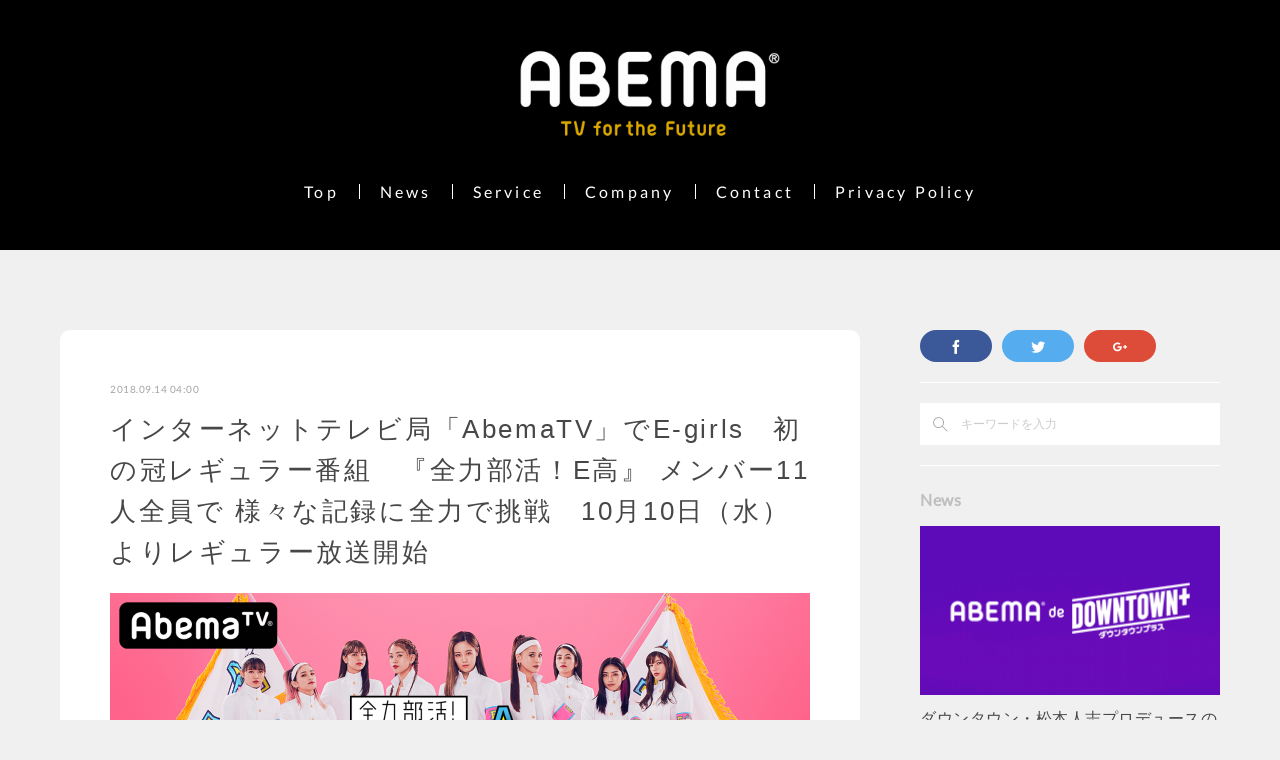

--- FILE ---
content_type: text/html; charset=utf-8
request_url: https://abematv.co.jp/posts/5136470
body_size: 13770
content:
<!doctype html>

            <html lang="ja" data-reactroot=""><head><meta charSet="UTF-8"/><meta http-equiv="X-UA-Compatible" content="IE=edge"/><meta name="viewport" content="width=device-width,user-scalable=no,initial-scale=1.0,minimum-scale=1.0,maximum-scale=1.0"/><title data-react-helmet="true">インターネットテレビ局「AbemaTV」でE-girls　初の冠レギュラー番組　『全力部活！E高』 メンバー11人全員で 様々な記録に全力で挑戦　10月10日（水）よりレギュラー放送開始 | 株式会社AbemaTV</title><link data-react-helmet="true" rel="canonical" href="https://abematv.co.jp/posts/5136470/"/><meta name="description" content="株式会社AbemaTVが運営する“無料で楽しめるインターネットテレビ局”「AbemaTV（アベマティーヴィー）」は、ガールズダンス・ボーカルグループ・E-girlsのメンバー 11人全員が出演する、初"/><meta property="fb:app_id" content="522776621188656"/><meta property="og:url" content="https://abematv.co.jp/posts/5136470"/><meta property="og:type" content="article"/><meta property="og:title" content="インターネットテレビ局「AbemaTV」でE-girls　初の冠レギュラー番組　『全力部活！E高』 メンバー11人全員で 様々な記録に全力で挑戦　10月10日（水）よりレギュラー放送開始"/><meta property="og:description" content="株式会社AbemaTVが運営する“無料で楽しめるインターネットテレビ局”「AbemaTV（アベマティーヴィー）」は、ガールズダンス・ボーカルグループ・E-girlsのメンバー 11人全員が出演する、初"/><meta property="og:image" content="https://cdn.amebaowndme.com/madrid-prd/madrid-web/images/sites/135737/8f5b368201d2e9d682a2f5247cc8bf8a_8ff018a62c44396e7b74343dd77c31b5.png"/><meta property="og:site_name" content="株式会社AbemaTV"/><meta property="og:locale" content="ja_JP"/><meta name="twitter:card" content="summary_large_image"/><meta name="twitter:site" content="@amebaownd"/><meta name="twitter:title" content="インターネットテレビ局「AbemaTV」でE-girls　初の冠レギュラー番組　『全力部活！E高』 メンバー11人全員で 様々な記録に全力で挑戦　10月10日（水）よりレギュラー放送開始 | 株式会社AbemaTV"/><meta name="twitter:description" content="株式会社AbemaTVが運営する“無料で楽しめるインターネットテレビ局”「AbemaTV（アベマティーヴィー）」は、ガールズダンス・ボーカルグループ・E-girlsのメンバー 11人全員が出演する、初"/><meta name="twitter:image" content="https://cdn.amebaowndme.com/madrid-prd/madrid-web/images/sites/135737/8f5b368201d2e9d682a2f5247cc8bf8a_8ff018a62c44396e7b74343dd77c31b5.png"/><meta name="twitter:app:id:iphone" content="911640835"/><meta name="twitter:app:url:iphone" content="amebaownd://public/sites/135737/posts/5136470"/><meta name="twitter:app:id:googleplay" content="jp.co.cyberagent.madrid"/><meta name="twitter:app:url:googleplay" content="amebaownd://public/sites/135737/posts/5136470"/><meta name="twitter:app:country" content="US"/><link rel="amphtml" href="https://amp.amebaownd.com/posts/5136470"/><link rel="alternate" type="application/rss+xml" title="株式会社AbemaTV" href="https://abematv.co.jp/rss.xml"/><link rel="alternate" type="application/atom+xml" title="株式会社AbemaTV" href="https://abematv.co.jp/atom.xml"/><link rel="sitemap" type="application/xml" title="Sitemap" href="/sitemap.xml"/><link href="https://static.amebaowndme.com/madrid-frontend/css/user.min-a66be375c.css" rel="stylesheet" type="text/css"/><link href="https://static.amebaowndme.com/madrid-frontend/css/justin/index.min-a66be375c.css" rel="stylesheet" type="text/css"/><link rel="icon" href="https://cdn.amebaowndme.com/madrid-prd/madrid-web/images/sites/135737/4cf2f264294f54873b20d4be51f93f73_3bf71ef72f271f1bb49c855e580b71be.png?width=32&amp;height=32"/><link rel="apple-touch-icon" href="https://cdn.amebaowndme.com/madrid-prd/madrid-web/images/sites/135737/4cf2f264294f54873b20d4be51f93f73_3bf71ef72f271f1bb49c855e580b71be.png?width=180&amp;height=180"/><style id="site-colors" charSet="UTF-8">.u-nav-clr {
  color: #ffffff;
}
.u-nav-bdr-clr {
  border-color: #ffffff;
}
.u-nav-bg-clr {
  background-color: #000000;
}
.u-nav-bg-bdr-clr {
  border-color: #000000;
}
.u-site-clr {
  color: #111111;
}
.u-base-bg-clr {
  background-color: #f0f0f0;
}
.u-btn-clr {
  color: #049ec1;
}
.u-btn-clr:hover,
.u-btn-clr--active {
  color: rgba(4,158,193, 0.7);
}
.u-btn-clr--disabled,
.u-btn-clr:disabled {
  color: rgba(4,158,193, 0.5);
}
.u-btn-bdr-clr {
  border-color: #049ec1;
}
.u-btn-bdr-clr:hover,
.u-btn-bdr-clr--active {
  border-color: rgba(4,158,193, 0.7);
}
.u-btn-bdr-clr--disabled,
.u-btn-bdr-clr:disabled {
  border-color: rgba(4,158,193, 0.5);
}
.u-btn-bg-clr {
  background-color: #049ec1;
}
.u-btn-bg-clr:hover,
.u-btn-bg-clr--active {
  background-color: rgba(4,158,193, 0.7);
}
.u-btn-bg-clr--disabled,
.u-btn-bg-clr:disabled {
  background-color: rgba(4,158,193, 0.5);
}
.u-txt-clr {
  color: #474747;
}
.u-txt-clr--lv1 {
  color: rgba(71,71,71, 0.7);
}
.u-txt-clr--lv2 {
  color: rgba(71,71,71, 0.5);
}
.u-txt-clr--lv3 {
  color: rgba(71,71,71, 0.3);
}
.u-txt-bg-clr {
  background-color: #ececec;
}
.u-lnk-clr,
.u-clr-area a {
  color: #049ec1;
}
.u-lnk-clr:visited,
.u-clr-area a:visited {
  color: rgba(4,158,193, 0.7);
}
.u-lnk-clr:hover,
.u-clr-area a:hover {
  color: rgba(4,158,193, 0.5);
}
.u-ttl-blk-clr {
  color: #bfbfbf;
}
.u-ttl-blk-bdr-clr {
  border-color: #bfbfbf;
}
.u-ttl-blk-bdr-clr--lv1 {
  border-color: #f2f2f2;
}
.u-bdr-clr {
  border-color: #ffffff;
}
.u-acnt-bdr-clr {
  border-color: #ffffff;
}
.u-acnt-bg-clr {
  background-color: #ffffff;
}
body {
  background-color: #f0f0f0;
}
blockquote {
  color: rgba(71,71,71, 0.7);
  border-left-color: #ffffff;
};</style><style id="user-css" charSet="UTF-8">.blog-list--grid .blog-author{display:none;}

.blog-list--grid .blog-item .blog-item__category {display:none;}

/**
 * @media all
 * 全体に適用したいCSSを記述してください。
 */

.ogp img {
    width: 100% !important;
    height: auto !important;
}
body{
  font-size:10px;
  line-height:1.8;
letter-spacing:0.05em;
font-family:Avenir , "Open Sans" , "Helvetica Neue" , Helvetica , Arial , Verdana , Roboto , "游ゴシック" , "Yu Gothic" , "游ゴシック体" , "YuGothic" , "ヒラギノ角ゴ Pro W3" , "Hiragino Kaku Gothic Pro" , "Meiryo UI" , "メイリオ" , Meiryo , "ＭＳ Ｐゴシック" , "MS PGothic" , sans-serif;
}

.blog-list--full .blog-title__text, .blog-list--magazine .blog-title__text, .page__main--blog-detail .blog-title__text {
  letter-spacing:0.1em;
font-family:
  Avenir , "Open Sans" , "Helvetica Neue" , Helvetica , Arial , Verdana , Roboto , "游ゴシック" , "Yu Gothic" , "游ゴシック体" , "YuGothic" , "ヒラギノ角ゴ Pro W3" , "Hiragino Kaku Gothic Pro" , "Meiryo UI" , "メイリオ" , Meiryo , "ＭＳ Ｐゴシック" , "MS PGothic" , sans-serif;
}

h3.blog-title__text a{
  line-height:1.3;
 font-weight:bold;
letter-spacing:0em; 
font-family:Avenir , "Open Sans" , "Helvetica Neue" , Helvetica , Arial , Verdana , Roboto , "游ゴシック" , "Yu Gothic" , "游ゴシック体" , "YuGothic" , "ヒラギノ角ゴ Pro W3" , "Hiragino Kaku Gothic Pro" , "Meiryo UI" , "メイリオ" , Meiryo , "ＭＳ Ｐゴシック" , "MS PGothic" , sans-serif;
}

.blog-list--full .blog-title__text, .blog-list--magazine .blog-title__text, .page__main--blog-detail .blog-title__text {
  font-weight:500;
font-family:
  Avenir , "Open Sans" , "Helvetica Neue" , Helvetica , Arial , Verdana , Roboto , "游ゴシック" , "Yu Gothic" , "游ゴシック体" , "YuGothic" , "ヒラギノ角ゴ Pro W3" , "Hiragino Kaku Gothic Pro" , "Meiryo UI" , "メイリオ" , Meiryo , "ＭＳ Ｐゴシック" , "MS PGothic" , sans-serif;
}







.blog-list--grid .blog-title__text{
  letter-spacing:0.03em;
  font-size:1.5rem;
}



.global-nav__item>a {
  letter-spacing:0.2em;
 line-height:15px;
}

li{
 line-height:15px;
  border-left:1px solid #fff;
display: -moz-inline-box;
display: inline-block;
}

li.global-nav__item:first-child{
border-left:none;
}


.header{
  padding: 0%;
}
.header__logo img{
  max-height: 320px;
  max-width: 550px;

   margin-top: -47px;
}



.page__header{
  height: 250px;
  background-position: 50% 50%;
  background-color:
  background-size: cover;
  background-color: #000;
  /*background-image: url("https://cdn.amebaowndme.com/madrid-prd/madrid-web/images/sites/66617/51a46bd4a4e04bdbae047255c61af706_6603a15e59823c08367ab038c262ea0d.png?width=1000");*/
}

.header__site-info {
    padding: 50px 0 0 0;
}

 .heading-lv1__text{
 font-weight:bold;
 font-size: 3rem;
 line-height: 1.6;
 letter-spacing:0em;
 }

.blog-list--grid .blog-item__body{
padding:10px 0 50px;
}


.blog-list--grid .blog-item:first-child .blog-item__body {
padding-left: 0px;
padding-right: 0px;
}





.blog-list--grid .blog-item{
padding:0 10px;
}







.blog-list__inner .u-bdr-clr{
border-color:#ccc
}

.page__content .u-bdr-clr{
border-color:#fff;
}

li.posts-category__item {
background:#049ec1; padding: 3px 10px 3px;
}

li.posts-category__item:hover {
transition: all .3s;
background:#fff; padding: 3px 10px 3px;
}

li.posts-category__item a{color:#fff;}

li.posts-category__item a:hover{
  transition: all .3s;
  color:#049ec1;
  font-weight:bold;
}

P.blog-item__title{ font-family:
Avenir , "Open Sans" , "Helvetica Neue" , Helvetica , Arial , Verdana , Roboto , "游ゴシック" , "Yu Gothic" , "游ゴシック体" , "YuGothic" , "ヒラギノ角ゴ Pro W3" , "Hiragino Kaku Gothic Pro" , "Meiryo UI" , "メイリオ" , Meiryo , "ＭＳ Ｐゴシック" , "MS PGothic" , sans-serif;
}

.pager li{
border:none;
}

.comment-list li{
border:none;
}

.page__content .u-base-bg-clr{
padding:50px;
background:#fff;
border-radius:10px;
}

.complementary
{
margin-top:20px;
}

ul.posts-category
li.u-bdr-clr 
{
border:none;}





;</style><style media="screen and (max-width: 800px)" id="user-sp-css" charSet="UTF-8">/**
 * @media (max-width: 800px)
 * 画面幅が800px以下のスマートフォン、タブレット用のCSSを記述してください。
 */
.page__header{
  height: 100px;
}

.header__logo img {
   max-width: 550px;
   max-height: 100px;
   margin-top: -10px;
}

.header__site-info {
    padding: 10px 0 0 0;
}

li a.u-nav-clr .u-font .ng-scope{
line-height:0;}

.blog-list--grid .blog-item:first-child .blog-item__body {
    padding-left:20px;
    padding-right:20px;
}

.page__content .u-base-bg-clr{
padding:30px 20px;
background:#fff;
border-radius:10px;
}





.global-nav__item>a {
  letter-spacing:0.2em;
 line-height:50px;
}

.img__item--l{
width:100%;
}









;</style><script>
              (function(i,s,o,g,r,a,m){i['GoogleAnalyticsObject']=r;i[r]=i[r]||function(){
              (i[r].q=i[r].q||[]).push(arguments)},i[r].l=1*new Date();a=s.createElement(o),
              m=s.getElementsByTagName(o)[0];a.async=1;a.src=g;m.parentNode.insertBefore(a,m)
              })(window,document,'script','//www.google-analytics.com/analytics.js','ga');
            </script></head><body id="mdrd-a66be375c" class="u-txt-clr u-base-bg-clr theme-justin plan-basic hide-owndbar "><div><script src="https://ajax.googleapis.com/ajax/libs/jquery/3.5.1/jquery.min.js"></script>
<script>
    $(window).bind("load", function(){
        let metaContent;

        // news
        if(document.URL.match(/394710/)) {
                metaContent = '株式会社AbemaTV(アベマティーヴィー)のリリース一覧ページです。ABEMAは好きな時間に好きな場所で話題の作品を楽しめる新しい未来のテレビ。';
                $('head meta[name="description"]').attr('content',metaContent);
                $('head meta[property="og:description"]').attr('content',metaContent);
                $('head meta[name="twitter:description"]').attr('content',metaContent);
        }

        // service
        if(document.URL.match(/394734/)) {
                metaContent = '株式会社AbemaTV(アベマティーヴィー)のサービス一覧ページです。ABEMAは好きな時間に好きな場所で話題の作品を楽しめる新しい未来のテレビ。';
                $('head meta[name="description"]').attr('content',metaContent);
                $('head meta[property="og:description"]').attr('content',metaContent);
                $('head meta[name="twitter:description"]').attr('content',metaContent);
        }

        // company
        if(document.URL.match(/396088/)) {
                metaContent = '株式会社AbemaTV(アベマティーヴィー)の会社概要ページです。ABEMAは好きな時間に好きな場所で話題の作品を楽しめる新しい未来のテレビ。';
                $('head meta[name="description"]').attr('content',metaContent);
                $('head meta[property="og:description"]').attr('content',metaContent);
                $('head meta[name="twitter:description"]').attr('content',metaContent);
        }

        // contact
        if(document.URL.match(/394742/)) {
                metaContent = '株式会社AbemaTV(アベマティーヴィー)のお問い合わせページです。ABEMAは好きな時間に好きな場所で話題の作品を楽しめる新しい未来のテレビ。';
                $('head meta[name="description"]').attr('content',metaContent);
                $('head meta[property="og:description"]').attr('content',metaContent);
                $('head meta[name="twitter:description"]').attr('content',metaContent);
        }

        // Privacy Policy
        if(document.URL.match(/6968907/)) {
                metaContent = '株式会社AbemaTV(アベマティーヴィー)のプライバシーポリシーページです。ABEMAは好きな時間に好きな場所で話題の作品を楽しめる新しい未来のテレビ。';
                $('head meta[name="description"]').attr('content',metaContent);
                $('head meta[property="og:description"]').attr('content',metaContent);
                $('head meta[name="twitter:description"]').attr('content',metaContent);
        }
        
    });
</script>
<script>
    $(window).bind("load", function(){
        let metaContent;

        // service
        if(document.URL.match(/394734/)) {
                metaContent = '株式会社AbemaTV(アベマティーヴィー)のサービス一覧ページです。ABEMAは好きな時間に好きな場所で話題の作品を楽しめる新しい未来のテレビ。';
                $('head meta[name="description"]').attr('content',metaContent);
                $('head meta[property="og:description"]').attr('content',metaContent);
                $('head meta[name="twitter:description"]').attr('content',metaContent);
        }
        
    });
</script></div><noscript><iframe src="//www.googletagmanager.com/ns.html?id=GTM-PXK9MM" height="0" width="0" style="display:none;visibility:hidden"></iframe></noscript><script>
            (function(w,d,s,l,i){w[l]=w[l]||[];w[l].push({'gtm.start':
            new Date().getTime(),event:'gtm.js'});var f=d.getElementsByTagName(s)[0],
            j=d.createElement(s),dl=l!='dataLayer'?'&l='+l:'';j.async=true;j.src=
            '//www.googletagmanager.com/gtm.js?id='+i+dl;f.parentNode.insertBefore(j,f);
            })(window,document, 'script', 'dataLayer', 'GTM-PXK9MM');
            </script><div id="content"><div class="page " data-reactroot=""><div class="page__outer"><div class="page__inner u-base-bg-clr"><header class="page__header header u-acnt-bdr-clr u-nav-bg-clr"><div class="header__inner"><div class="header__site-info"><div class="header__logo"><div><img alt=""/></div></div></div><nav role="navigation" class="header__nav global-nav u-font js-nav-overflow-criterion is-invisible"><ul class="global-nav__list u-nav-bg-clr u-bdr-clr "><li class="global-nav__item u-bdr-clr js-nav-item " data-item-title="Top" data-item-page-id="394677" data-item-url-path="./"><a target="" class="u-nav-clr u-font" href="/">Top</a></li><li class="global-nav__item u-bdr-clr js-nav-item " data-item-title="News" data-item-page-id="394710" data-item-url-path="./pages/394710/news"><a target="" class="u-nav-clr u-font" href="/pages/394710/news">News</a></li><li class="global-nav__item u-bdr-clr js-nav-item " data-item-title="Service" data-item-page-id="394734" data-item-url-path="./pages/394734/service"><a target="" class="u-nav-clr u-font" href="/pages/394734/service">Service</a></li><li class="global-nav__item u-bdr-clr js-nav-item " data-item-title="Company" data-item-page-id="396088" data-item-url-path="./pages/396088/company"><a target="" class="u-nav-clr u-font" href="/pages/396088/company">Company</a></li><li class="global-nav__item u-bdr-clr js-nav-item " data-item-title="Contact" data-item-page-id="394742" data-item-url-path="./pages/394742/contact"><a target="" class="u-nav-clr u-font" href="/pages/394742/contact">Contact</a></li><li class="global-nav__item u-bdr-clr js-nav-item " data-item-title="Privacy Policy" data-item-page-id="6968907" data-item-url-path="./pages/6968907/privacy_policy"><a target="" class="u-nav-clr u-font" href="/pages/6968907/privacy_policy">Privacy Policy</a></li></ul></nav><div class="header__icon header-icon"><span class="header-icon__item u-nav-bdr-clr"></span><span class="header-icon__item u-nav-bdr-clr"></span></div></div></header><div class="page__keyvisual keyvisual"><div style="background-image:url(https://cdn.amebaowndme.com/madrid-prd/madrid-web/images/sites/135737/140ecd744c8c4d9c8d2aeeca7559aeee_a5c5bd716453597d2d758930388784ed.png?width=1600)" class="keyvisual__image"></div></div><div class="page__container page-container"><div class="page-container-inner"><div class="page-container__main"><div class="page__content"><div class="page__content-inner u-base-bg-clr"><div role="main" class="page__main page__main--blog-detail"><div class="section"><div class="blog-article-outer"><article class="blog-article"><div class="blog-article__inner"><div class="blog-article__header"><time class="u-font u-txt-clr u-txt-clr--lv2" dateTime="2018-09-14T04:00:00Z">2018.09.14 04:00</time><div class="blog-article__title blog-title"><h1 class="blog-title__text u-txt-clr">インターネットテレビ局「AbemaTV」でE-girls　初の冠レギュラー番組　『全力部活！E高』 メンバー11人全員で 様々な記録に全力で挑戦　10月10日（水）よりレギュラー放送開始</h1></div></div><div class="blog-article__content"><div class="blog-article__body blog-body"><div class="blog-body__item"><div class="img img__item--"><div><img alt=""/></div></div></div><div class="blog-body__item"><div class="blog-body__text u-txt-clr u-clr-area" data-block-type="text"><p>株式会社AbemaTVが運営する“無料で楽しめるインターネットテレビ局”「AbemaTV（アベマティーヴィー）」は、ガールズダンス・ボーカルグループ・E-girlsのメンバー 11人全員が出演する、初めての冠レギュラー番組『全力部活！E高』 を10月10日（水）夜10時より「AbemaSPECIAL チャンネル」で放送することを決定しました。さらに、10月6日（土）夜10時より事前特別番組『全力部活！E高 今夜ついにスタート！初回から過酷すぎる富士山登山！？２時間SP！』を放送いたします。</p><p><br></p><p>『全力部活！E高』は、2017年に“新生E-girls”として再始動した11人が、メンバー全員であらゆる部活を立ち上げ、全国の女子高生が持つ記録や“11人”で活動する彼女たちにまつわる目標に挑戦していく番組で、毎週水曜日夜10時からレギュラー放送いたします。毎回、様々なロケに体当たりで挑んでいくなかで、本番組でしか見ることができない彼女たちの素顔が見どころとなっております。</p><p>10月6日（土）夜10時より放送される事前特別番組『全力部活！E高 今夜ついにスタート！初回から過酷すぎる富士山登山！？２時間SP！』では、メンバー全員で富士登山に挑戦します。モデルとしても活躍している楓さんが「美人な顔が美人じゃなくなるくらい頑張ります！（笑）」と、気合十分に登り始めた富士登山の結末はいかに？さらに、その後登場した大物ゲストの名曲熱唱にE-girlsのメンバーが感動のあまり涙を流してしまう様子などもお届けします。</p><p><br></p><p>現在、「AbemaTV」では、ダンス・ボーカルグループGENERATIONS from EXILE TRIBEが全国各地の高校に突然現れ、今どきの高校生活を体当たりでレポートする青春応援バラエティ番組『GENERATIONS高校TV』や、日本全国の女子中高生のおよそ3人に1人が視聴し、注目を集めている「AbemaTV」の3大人気オリジナル恋愛リアリティーショー 『オオカミくんには騙されない♥』 『今日、好きになりました。』 『恋する♥週末ホームステイ』 など10代の視聴者の間で大きな人気を集める番組を多数放送しております。若者を中心に人気のE-girls唯一の冠番組 『全力部活！E高』が加わることで、より多くの同世代の視聴者のみなさまがお楽しみいただける番組をお届けしていきます。<br></p><p><br></p><p>さらに「AbemaTV」では、幅広い年代の方にお楽しみいただけるようなオリジナル番組や、ユニークな演出が話題のプロ野球中継や大相撲中継など、「AbemaTV」でしか見ることができない独自の番組や放送を行っており、今後もコンテンツ拡充を積極的に行ってまいります。</p><p><br></p><p><b>◆『全力部活！E高 今夜ついにスタート！初回から過酷すぎる富士山登山！？２時間SP！』番組概要</b></p><p>放送日程：2018年10月6日（土） 夜10時～</p><p>放送チャンネル：AbemaSPECIALチャンネル</p><p>番組URL：<a class="u-lnk-clr" target="_blank" href="https://abema.tv/channels/special-plus/slots/CnCy1t26VBRPdZ">https://abema.tv/channels/special-plus/slots/CnCy1t26VBRPdZ</a></p></div></div></div></div><div class="blog-article__footer"><div class="bloginfo"><div class="bloginfo__category bloginfo-category"><ul class="bloginfo-category__list bloginfo-category-list"><li class="bloginfo-category-list__item"><a class="u-txt-clr u-txt-clr--lv2" href="/posts/categories/95182">News<!-- -->(<!-- -->721<!-- -->)</a></li></ul></div></div><div class="reblog-btn-outer"><div class="reblog-btn-body"><button class="reblog-btn"><span class="reblog-btn__inner"><span class="icon icon--reblog2"></span></span></button></div></div></div></div><div class="complementary-outer complementary-outer--slot2"><div class="complementary complementary--text "><div class="block-type--text"><div style="position:relative" class="block__outer block__outer--base u-clr-area"><div style="position:relative" class="block"><div style="position:relative" class="block__inner"><div class="block-txt txt txt--s u-txt-clr"><p>関連リンク</p><p><a class="u-lnk-clr" target="_blank" href="https://abema.tv/">「ABEMA」</a></p><p><a class="u-lnk-clr" target="_blank" href="https://play.google.com/store/apps/details?id=tv.abema">Google Play</a></p><p><a class="u-lnk-clr" target="_blank" href="https://itunes.apple.com/us/app/abematv/id1074866833?l=ja&amp;ls=1&amp;mt=8">App Store</a></p><p><a class="u-lnk-clr" target="_blank" href="https://twitter.com/ABEMA">「ABEMA」 Twitter</a></p><p><a class="u-lnk-clr" target="_blank" href="https://www.instagram.com/abema_official/">「ABEMA」Instagram</a></p><p><a class="u-lnk-clr" target="_blank" href="https://www.facebook.com/ABEMAofficial/">「ABEMA」 Facebook</a></p></div></div></div></div></div></div><div class="complementary complementary--shareButton "><div class="block-type--shareButton"><div class="share share--filled share--filled-5"><button class="share__btn--facebook share__btn share__btn--filled"><span aria-hidden="true" class="icon--facebook icon"></span></button><button class="share__btn--twitter share__btn share__btn--filled"><span aria-hidden="true" class="icon--twitter icon"></span></button><button class="share__btn--hatenabookmark share__btn share__btn--filled"><span aria-hidden="true" class="icon--hatenabookmark icon"></span></button><button class="share__btn--pocket share__btn share__btn--filled"><span aria-hidden="true" class="icon--pocket icon"></span></button><button class="share__btn--googleplus share__btn share__btn--filled"><span aria-hidden="true" class="icon--googleplus icon"></span></button></div></div></div><div class="complementary complementary--postPrevNext "><div class="block-type--postPrevNext"><div class="pager pager--type1"><ul class="pager__list"><li class="pager__item pager__item--prev pager__item--bg"><a class="pager__item-inner " style="background-image:url(https://cdn.amebaowndme.com/madrid-prd/madrid-web/images/sites/135737/6644658885c1594795ba706af2163f7e_58b5c95b77574841e9410ce9d72f0d75.png?width=400)" href="/posts/5136499"><time class="pager__date " dateTime="2018-09-26T04:00:00Z">2018.09.26 04:00</time><div><span class="pager__description ">「AbemaTV」にて初の日曜昼のニュースショーがスタート 　千原ジュニアが世間で話題のニュースに切り込む新番組『Abema的ニュースショー』</span></div><span aria-hidden="true" class="pager__icon icon icon--disclosure-l4 "></span></a></li><li class="pager__item pager__item--next pager__item--bg"><a class="pager__item-inner " style="background-image:url(https://cdn.amebaowndme.com/madrid-prd/madrid-web/images/sites/135737/ec1fe882594216b16865bcd7bfa1d2d9_bdeb835ffec2c6cc9acd685331d42bee.png?width=400)" href="/posts/5136456"><time class="pager__date " dateTime="2018-09-11T04:00:00Z">2018.09.11 04:00</time><div><span class="pager__description ">インターネットテレビ局「AbemaTV」がテレビデバイスを全面リニューアル</span></div><span aria-hidden="true" class="pager__icon icon icon--disclosure-r4 "></span></a></li></ul></div></div></div></div><div class="blog-article__comment"><div class="comment-list js-comment-list" style="display:none"><div><p class="comment-count u-txt-clr u-txt-clr--lv2"><span>0</span>コメント</p><ul><li class="comment-list__item comment-item js-comment-form"><div class="comment-item__body"><form class="comment-item__form u-bdr-clr "><div class="comment-item__form-head"><textarea type="text" id="post-comment" maxLength="1100" placeholder="コメントする..." class="comment-item__input"></textarea></div><div class="comment-item__form-foot"><p class="comment-item__count-outer"><span class="comment-item__count ">1000</span> / 1000</p><button type="submit" disabled="" class="comment-item__submit">投稿</button></div></form></div></li></ul></div></div></div><div class="pswp" tabindex="-1" role="dialog" aria-hidden="true"><div class="pswp__bg"></div><div class="pswp__scroll-wrap"><div class="pswp__container"><div class="pswp__item"></div><div class="pswp__item"></div><div class="pswp__item"></div></div><div class="pswp__ui pswp__ui--hidden"><div class="pswp__top-bar"><div class="pswp__counter"></div><button class="pswp__button pswp__button--close" title="Close (Esc)"></button><button class="pswp__button pswp__button--share" title="Share"></button><button class="pswp__button pswp__button--fs" title="Toggle fullscreen"></button><button class="pswp__button pswp__button--zoom" title="Zoom in/out"></button><div class="pswp__preloader"><div class="pswp__preloader__icn"><div class="pswp__preloader__cut"><div class="pswp__preloader__donut"></div></div></div></div></div><div class="pswp__share-modal pswp__share-modal--hidden pswp__single-tap"><div class="pswp__share-tooltip"></div></div><div class="pswp__button pswp__button--close pswp__close"><span class="pswp__close__item pswp__close"></span><span class="pswp__close__item pswp__close"></span></div><div class="pswp__bottom-bar"><button class="pswp__button pswp__button--arrow--left js-lightbox-arrow" title="Previous (arrow left)"></button><button class="pswp__button pswp__button--arrow--right js-lightbox-arrow" title="Next (arrow right)"></button></div><div class=""><div class="pswp__caption"><div class="pswp__caption"></div><div class="pswp__caption__link"><a class="js-link"></a></div></div></div></div></div></div></article></div></div></div></div></div></div><aside class="page-container__side page-container__side--east"><div class="complementary-outer complementary-outer--slot11"><div class="complementary complementary--shareButton complementary--sidebar"><div class="block-type--shareButton"><div class="share share--filled share--filled-3"><button class="share__btn--facebook share__btn share__btn--filled"><span aria-hidden="true" class="icon--facebook icon"></span></button><button class="share__btn--twitter share__btn share__btn--filled"><span aria-hidden="true" class="icon--twitter icon"></span></button><button class="share__btn--googleplus share__btn share__btn--filled"><span aria-hidden="true" class="icon--googleplus icon"></span></button></div></div></div><div class="complementary complementary--divider complementary--sidebar"><div class="block-type--divider"><hr class="divider u-bdr-clr"/></div></div><div class="complementary complementary--keywordSearch complementary--sidebar"><div class="block-type--keywordSearch"><div class="block-type--keyword-search"><div class="keyword-search u-bdr-clr"><form action="" name="keywordSearchForm0" novalidate=""><label for="keyword-search-0" aria-hidden="true" class="keyword-search__icon icon icon--search3"></label><input type="search" id="keyword-search-0" placeholder="キーワードを入力" name="keyword" maxLength="100" class="keyword-search__input"/></form></div></div></div></div><div class="complementary complementary--divider complementary--sidebar"><div class="block-type--divider"><hr class="divider u-bdr-clr"/></div></div><div class="complementary complementary--post complementary--sidebar"><div class="block-type--post"><div class=""><div><h4 class="complementary__heading u-ttl-blk-clr u-font">News</h4></div><div class="blog-list blog-list--summary blog-list--sidebarl blog-list--recent u-bdr-clr"><div class="blog-list__inner"></div></div></div></div></div><div class="complementary complementary--divider complementary--sidebar"><div class="block-type--divider"><hr class="divider u-bdr-clr"/></div></div><div class="complementary complementary--divider complementary--sidebar"><div class="block-type--divider"><hr class="divider u-bdr-clr"/></div></div><div class="complementary complementary--image complementary--sidebar"><div class="block-type--image"><div class="img img__item--center"><div><img alt=""/></div></div></div></div><div class="complementary complementary--image complementary--sidebar"><div class="block-type--image"><div class="img img__item--center"><div><img alt=""/></div></div></div></div><div class="pswp" tabindex="-1" role="dialog" aria-hidden="true"><div class="pswp__bg"></div><div class="pswp__scroll-wrap"><div class="pswp__container"><div class="pswp__item"></div><div class="pswp__item"></div><div class="pswp__item"></div></div><div class="pswp__ui pswp__ui--hidden"><div class="pswp__top-bar"><div class="pswp__counter"></div><button class="pswp__button pswp__button--close" title="Close (Esc)"></button><button class="pswp__button pswp__button--share" title="Share"></button><button class="pswp__button pswp__button--fs" title="Toggle fullscreen"></button><button class="pswp__button pswp__button--zoom" title="Zoom in/out"></button><div class="pswp__preloader"><div class="pswp__preloader__icn"><div class="pswp__preloader__cut"><div class="pswp__preloader__donut"></div></div></div></div></div><div class="pswp__share-modal pswp__share-modal--hidden pswp__single-tap"><div class="pswp__share-tooltip"></div></div><div class="pswp__button pswp__button--close pswp__close"><span class="pswp__close__item pswp__close"></span><span class="pswp__close__item pswp__close"></span></div><div class="pswp__bottom-bar"><button class="pswp__button pswp__button--arrow--left js-lightbox-arrow" title="Previous (arrow left)"></button><button class="pswp__button pswp__button--arrow--right js-lightbox-arrow" title="Next (arrow right)"></button></div><div class=""><div class="pswp__caption"><div class="pswp__caption"></div><div class="pswp__caption__link"><a class="js-link"></a></div></div></div></div></div></div></div></aside></div></div><footer role="contentinfo" class="page__footer footer" style="opacity:1 !important;visibility:visible !important;text-indent:0 !important;overflow:visible !important;position:static !important"><div class="footer__inner u-bdr-clr " style="opacity:1 !important;visibility:visible !important;text-indent:0 !important;overflow:visible !important;display:block !important;transform:none !important"><div class="footer__item u-bdr-clr" style="opacity:1 !important;visibility:visible !important;text-indent:0 !important;overflow:visible !important;display:block !important;transform:none !important"><p class="footer__copyright u-font"><small class="u-txt-clr u-txt-clr--lv2 u-font" style="color:rgba(71,71,71, 0.5) !important">Copyright©2016 AbemaTV, Inc. All rights reserved.</small></p></div></div></footer></div></div><div class="toast"></div></div></div><script charSet="UTF-8">window.mdrdEnv="prd";</script><script charSet="UTF-8">window.INITIAL_STATE={"authenticate":{"authCheckCompleted":false,"isAuthorized":false},"blogPostReblogs":{},"category":{},"currentSite":{"fetching":false,"status":null,"site":{}},"shopCategory":{},"categories":{},"notifications":{},"page":{},"paginationTitle":{},"postArchives":{},"postComments":{"5136470":{"data":[],"pagination":{"total":0,"offset":0,"limit":0,"cursors":{"after":"","before":""}},"fetching":false},"submitting":false,"postStatus":null},"postDetail":{"postDetail-blogPostId:5136470":{"fetching":false,"loaded":true,"meta":{"code":200},"data":{"id":"5136470","userId":"206784","siteId":"135737","status":"publish","title":"インターネットテレビ局「AbemaTV」でE-girls　初の冠レギュラー番組　『全力部活！E高』 メンバー11人全員で 様々な記録に全力で挑戦　10月10日（水）よりレギュラー放送開始","contents":[{"type":"image","fit":true,"scale":1,"align":"","url":"https:\u002F\u002Fcdn.amebaowndme.com\u002Fmadrid-prd\u002Fmadrid-web\u002Fimages\u002Fsites\u002F135737\u002F8f5b368201d2e9d682a2f5247cc8bf8a_8ff018a62c44396e7b74343dd77c31b5.png","link":"","width":1648,"height":928,"target":"_self","lightboxIndex":0},{"type":"text","format":"html","value":"\u003Cp\u003E株式会社AbemaTVが運営する“無料で楽しめるインターネットテレビ局”「AbemaTV（アベマティーヴィー）」は、ガールズダンス・ボーカルグループ・E-girlsのメンバー 11人全員が出演する、初めての冠レギュラー番組『全力部活！E高』 を10月10日（水）夜10時より「AbemaSPECIAL チャンネル」で放送することを決定しました。さらに、10月6日（土）夜10時より事前特別番組『全力部活！E高 今夜ついにスタート！初回から過酷すぎる富士山登山！？２時間SP！』を放送いたします。\u003C\u002Fp\u003E\u003Cp\u003E\u003Cbr\u003E\u003C\u002Fp\u003E\u003Cp\u003E『全力部活！E高』は、2017年に“新生E-girls”として再始動した11人が、メンバー全員であらゆる部活を立ち上げ、全国の女子高生が持つ記録や“11人”で活動する彼女たちにまつわる目標に挑戦していく番組で、毎週水曜日夜10時からレギュラー放送いたします。毎回、様々なロケに体当たりで挑んでいくなかで、本番組でしか見ることができない彼女たちの素顔が見どころとなっております。\u003C\u002Fp\u003E\u003Cp\u003E10月6日（土）夜10時より放送される事前特別番組『全力部活！E高 今夜ついにスタート！初回から過酷すぎる富士山登山！？２時間SP！』では、メンバー全員で富士登山に挑戦します。モデルとしても活躍している楓さんが「美人な顔が美人じゃなくなるくらい頑張ります！（笑）」と、気合十分に登り始めた富士登山の結末はいかに？さらに、その後登場した大物ゲストの名曲熱唱にE-girlsのメンバーが感動のあまり涙を流してしまう様子などもお届けします。\u003C\u002Fp\u003E\u003Cp\u003E\u003Cbr\u003E\u003C\u002Fp\u003E\u003Cp\u003E現在、「AbemaTV」では、ダンス・ボーカルグループGENERATIONS from EXILE TRIBEが全国各地の高校に突然現れ、今どきの高校生活を体当たりでレポートする青春応援バラエティ番組『GENERATIONS高校TV』や、日本全国の女子中高生のおよそ3人に1人が視聴し、注目を集めている「AbemaTV」の3大人気オリジナル恋愛リアリティーショー 『オオカミくんには騙されない♥』 『今日、好きになりました。』 『恋する♥週末ホームステイ』 など10代の視聴者の間で大きな人気を集める番組を多数放送しております。若者を中心に人気のE-girls唯一の冠番組 『全力部活！E高』が加わることで、より多くの同世代の視聴者のみなさまがお楽しみいただける番組をお届けしていきます。\u003Cbr\u003E\u003C\u002Fp\u003E\u003Cp\u003E\u003Cbr\u003E\u003C\u002Fp\u003E\u003Cp\u003Eさらに「AbemaTV」では、幅広い年代の方にお楽しみいただけるようなオリジナル番組や、ユニークな演出が話題のプロ野球中継や大相撲中継など、「AbemaTV」でしか見ることができない独自の番組や放送を行っており、今後もコンテンツ拡充を積極的に行ってまいります。\u003C\u002Fp\u003E\u003Cp\u003E\u003Cbr\u003E\u003C\u002Fp\u003E\u003Cp\u003E\u003Cb\u003E◆『全力部活！E高 今夜ついにスタート！初回から過酷すぎる富士山登山！？２時間SP！』番組概要\u003C\u002Fb\u003E\u003C\u002Fp\u003E\u003Cp\u003E放送日程：2018年10月6日（土） 夜10時～\u003C\u002Fp\u003E\u003Cp\u003E放送チャンネル：AbemaSPECIALチャンネル\u003C\u002Fp\u003E\u003Cp\u003E番組URL：\u003Ca href=\"https:\u002F\u002Fabema.tv\u002Fchannels\u002Fspecial-plus\u002Fslots\u002FCnCy1t26VBRPdZ\" target=\"_blank\" class=\"u-lnk-clr\"\u003Ehttps:\u002F\u002Fabema.tv\u002Fchannels\u002Fspecial-plus\u002Fslots\u002FCnCy1t26VBRPdZ\u003C\u002Fa\u003E\u003C\u002Fp\u003E"}],"urlPath":"","publishedUrl":"https:\u002F\u002Fabematv.co.jp\u002Fposts\u002F5136470","ogpDescription":"","ogpImageUrl":"","contentFiltered":"","viewCount":0,"commentCount":0,"reblogCount":0,"prevBlogPost":{"id":"5136499","title":"「AbemaTV」にて初の日曜昼のニュースショーがスタート 　千原ジュニアが世間で話題のニュースに切り込む新番組『Abema的ニュースショー』","summary":"～初回は10月7日（日）午前11時30分より生放送～","imageUrl":"https:\u002F\u002Fcdn.amebaowndme.com\u002Fmadrid-prd\u002Fmadrid-web\u002Fimages\u002Fsites\u002F135737\u002F6644658885c1594795ba706af2163f7e_58b5c95b77574841e9410ce9d72f0d75.png","publishedAt":"2018-09-26T04:00:00Z"},"nextBlogPost":{"id":"5136456","title":"インターネットテレビ局「AbemaTV」がテレビデバイスを全面リニューアル","summary":"デザイン刷新、コメント閲覧でさらに快適に","imageUrl":"https:\u002F\u002Fcdn.amebaowndme.com\u002Fmadrid-prd\u002Fmadrid-web\u002Fimages\u002Fsites\u002F135737\u002Fec1fe882594216b16865bcd7bfa1d2d9_bdeb835ffec2c6cc9acd685331d42bee.png","publishedAt":"2018-09-11T04:00:00Z"},"rebloggedPost":false,"blogCategories":[{"id":"95182","siteId":"135737","label":"News","publishedCount":721,"createdAt":"2016-04-06T11:05:02Z","updatedAt":"2025-10-30T10:07:58Z"}],"user":{"id":"206784","nickname":"04koho001wr","description":"","official":false,"photoUrl":"https:\u002F\u002Fprofile-api.ameba.jp\u002Fv2\u002Fas\u002Fr6c80caa4cca58af6eb959e04c58ab1572566de2\u002FprofileImage?cat=300","followingCount":2,"createdAt":"2016-04-11T03:50:48Z","updatedAt":"2025-10-06T03:50:07Z"},"updateUser":{"id":"206784","nickname":"04koho001wr","description":"","official":false,"photoUrl":"https:\u002F\u002Fprofile-api.ameba.jp\u002Fv2\u002Fas\u002Fr6c80caa4cca58af6eb959e04c58ab1572566de2\u002FprofileImage?cat=300","followingCount":2,"createdAt":"2016-04-11T03:50:48Z","updatedAt":"2025-10-06T03:50:07Z"},"comments":{"pagination":{"total":0,"offset":0,"limit":0,"cursors":{"after":"","before":""}},"data":[]},"publishedAt":"2018-09-14T04:00:00Z","createdAt":"2018-11-06T10:12:06Z","updatedAt":"2018-11-06T10:12:06Z","version":1}}},"postList":{},"shopList":{},"shopItemDetail":{},"pureAd":{},"keywordSearch":{},"proxyFrame":{"loaded":false},"relatedPostList":{},"route":{"route":{"path":"\u002Fposts\u002F:blog_post_id","component":function Connect(props, context) {
        _classCallCheck(this, Connect);

        var _this = _possibleConstructorReturn(this, _Component.call(this, props, context));

        _this.version = version;
        _this.store = props.store || context.store;

        (0, _invariant2["default"])(_this.store, 'Could not find "store" in either the context or ' + ('props of "' + connectDisplayName + '". ') + 'Either wrap the root component in a <Provider>, ' + ('or explicitly pass "store" as a prop to "' + connectDisplayName + '".'));

        var storeState = _this.store.getState();
        _this.state = { storeState: storeState };
        _this.clearCache();
        return _this;
      },"route":{"id":"0","type":"blog_post_detail","idForType":"0","title":"","urlPath":"\u002Fposts\u002F:blog_post_id","isHomePage":false}},"params":{"blog_post_id":"5136470"},"location":{"pathname":"\u002Fposts\u002F5136470","search":"","hash":"","action":"POP","key":"088ppm","query":{}}},"siteConfig":{"tagline":"株式会社AbemaTV(アベマティーヴィー)のコーポレートサイトです。ABEMAは好きな時間に好きな場所で話題の作品を楽しめる新しい未来のテレビ。","title":"株式会社AbemaTV","copyright":"Copyright©2016 AbemaTV, Inc. All rights reserved.","iconUrl":"https:\u002F\u002Fcdn.amebaowndme.com\u002Fmadrid-prd\u002Fmadrid-web\u002Fimages\u002Fsites\u002F135737\u002F75ff67f0c9f75b0110cc71ba6f18e5d2_437a54a56a1df1473018254eef3df73e.jpg","logoUrl":"https:\u002F\u002Fcdn.amebaowndme.com\u002Fmadrid-prd\u002Fmadrid-web\u002Fimages\u002Fsites\u002F135737\u002Fe8f4eca513ae3fc21fd5c1c7985decac_4776e5b32d203affef02d5bd91e909ed.png","coverImageUrl":"https:\u002F\u002Fcdn.amebaowndme.com\u002Fmadrid-prd\u002Fmadrid-web\u002Fimages\u002Fsites\u002F135737\u002F140ecd744c8c4d9c8d2aeeca7559aeee_a5c5bd716453597d2d758930388784ed.png","homePageId":"394677","siteId":"135737","siteCategoryIds":[],"themeId":"14","theme":"justin","shopId":"","openedShop":false,"shop":{"law":{"userType":"","corporateName":"","firstName":"","lastName":"","zipCode":"","prefecture":"","address":"","telNo":"","aboutContact":"","aboutPrice":"","aboutPay":"","aboutService":"","aboutReturn":""},"privacyPolicy":{"operator":"","contact":"","collectAndUse":"","restrictionToThirdParties":"","supervision":"","disclosure":"","cookie":""}},"user":{"id":"148249","nickname":"TEAM-H_","photoUrl":"","createdAt":"2016-01-14T11:43:52Z","updatedAt":"2025-10-20T09:39:51Z"},"commentApproval":"reject","plan":{"id":"7","name":"media-comp","ownd_header":true,"powered_by":true,"pure_ads":true},"verifiedType":"company","navigations":[{"title":"Top","urlPath":".\u002F","target":"_self","pageId":"394677"},{"title":"News","urlPath":".\u002Fpages\u002F394710\u002Fnews","target":"_self","pageId":"394710"},{"title":"Service","urlPath":".\u002Fpages\u002F394734\u002Fservice","target":"_self","pageId":"394734"},{"title":"Company","urlPath":".\u002Fpages\u002F396088\u002Fcompany","target":"_self","pageId":"396088"},{"title":"Contact","urlPath":".\u002Fpages\u002F394742\u002Fcontact","target":"_self","pageId":"394742"},{"title":"Privacy Policy","urlPath":".\u002Fpages\u002F6968907\u002Fprivacy_policy","target":"_self","pageId":"6968907"}],"routings":[{"id":"0","type":"blog","idForType":"0","title":"","urlPath":"\u002Fposts\u002Fpage\u002F:page_num","isHomePage":false},{"id":"0","type":"blog_post_archive","idForType":"0","title":"","urlPath":"\u002Fposts\u002Farchives\u002F:yyyy\u002F:mm","isHomePage":false},{"id":"0","type":"blog_post_archive","idForType":"0","title":"","urlPath":"\u002Fposts\u002Farchives\u002F:yyyy\u002F:mm\u002Fpage\u002F:page_num","isHomePage":false},{"id":"0","type":"blog_post_category","idForType":"0","title":"","urlPath":"\u002Fposts\u002Fcategories\u002F:category_id","isHomePage":false},{"id":"0","type":"blog_post_category","idForType":"0","title":"","urlPath":"\u002Fposts\u002Fcategories\u002F:category_id\u002Fpage\u002F:page_num","isHomePage":false},{"id":"0","type":"author","idForType":"0","title":"","urlPath":"\u002Fauthors\u002F:user_id","isHomePage":false},{"id":"0","type":"author","idForType":"0","title":"","urlPath":"\u002Fauthors\u002F:user_id\u002Fpage\u002F:page_num","isHomePage":false},{"id":"0","type":"blog_post_category","idForType":"0","title":"","urlPath":"\u002Fposts\u002Fcategory\u002F:category_id","isHomePage":false},{"id":"0","type":"blog_post_category","idForType":"0","title":"","urlPath":"\u002Fposts\u002Fcategory\u002F:category_id\u002Fpage\u002F:page_num","isHomePage":false},{"id":"0","type":"blog_post_detail","idForType":"0","title":"","urlPath":"\u002Fposts\u002F:blog_post_id","isHomePage":false},{"id":"0","type":"keywordSearch","idForType":"0","title":"","urlPath":"\u002Fsearch\u002Fq\u002F:query","isHomePage":false},{"id":"0","type":"keywordSearch","idForType":"0","title":"","urlPath":"\u002Fsearch\u002Fq\u002F:query\u002Fpage\u002F:page_num","isHomePage":false},{"id":"6968907","type":"static","idForType":"0","title":"Privacy Policy","urlPath":"\u002Fpages\u002F6968907\u002F","isHomePage":false},{"id":"6968907","type":"static","idForType":"0","title":"Privacy Policy","urlPath":"\u002Fpages\u002F6968907\u002F:url_path","isHomePage":false},{"id":"470470","type":"static","idForType":"0","title":"ページ","urlPath":"\u002Fpages\u002F470470\u002F","isHomePage":false},{"id":"470470","type":"static","idForType":"0","title":"ページ","urlPath":"\u002Fpages\u002F470470\u002F:url_path","isHomePage":false},{"id":"396088","type":"static","idForType":"0","title":"Company","urlPath":"\u002Fpages\u002F396088\u002F","isHomePage":false},{"id":"396088","type":"static","idForType":"0","title":"Company","urlPath":"\u002Fpages\u002F396088\u002F:url_path","isHomePage":false},{"id":"394742","type":"static","idForType":"0","title":"Contact","urlPath":"\u002Fpages\u002F394742\u002F","isHomePage":false},{"id":"394742","type":"static","idForType":"0","title":"Contact","urlPath":"\u002Fpages\u002F394742\u002F:url_path","isHomePage":false},{"id":"394740","type":"static","idForType":"0","title":"Recruit","urlPath":"\u002Fpages\u002F394740\u002F","isHomePage":false},{"id":"394740","type":"static","idForType":"0","title":"Recruit","urlPath":"\u002Fpages\u002F394740\u002F:url_path","isHomePage":false},{"id":"394734","type":"static","idForType":"0","title":"Service","urlPath":"\u002Fpages\u002F394734\u002F","isHomePage":false},{"id":"394734","type":"static","idForType":"0","title":"Service","urlPath":"\u002Fpages\u002F394734\u002F:url_path","isHomePage":false},{"id":"394710","type":"static","idForType":"0","title":"News","urlPath":"\u002Fpages\u002F394710\u002F","isHomePage":false},{"id":"394710","type":"static","idForType":"0","title":"News","urlPath":"\u002Fpages\u002F394710\u002F:url_path","isHomePage":false},{"id":"394709","type":"blog","idForType":"0","title":"ブログ","urlPath":"\u002Fpages\u002F394709\u002F","isHomePage":false},{"id":"394709","type":"blog","idForType":"0","title":"ブログ","urlPath":"\u002Fpages\u002F394709\u002F:url_path","isHomePage":false},{"id":"394677","type":"static","idForType":"0","title":"Top","urlPath":"\u002Fpages\u002F394677\u002F","isHomePage":true},{"id":"394677","type":"static","idForType":"0","title":"Top","urlPath":"\u002Fpages\u002F394677\u002F:url_path","isHomePage":true},{"id":"394677","type":"static","idForType":"0","title":"Top","urlPath":"\u002F","isHomePage":true}],"siteColors":{"navigationBackground":"#000000","navigationText":"#ffffff","siteTitleText":"#111111","background":"#f0f0f0","buttonBackground":"#049ec1","buttonText":"#049ec1","text":"#474747","link":"#049ec1","titleBlock":"#bfbfbf","border":"#ffffff","accent":"#ffffff"},"wovnioAttribute":"","useAuthorBlock":false,"twitterHashtags":"","createdAt":"2016-03-25T02:44:16Z","seoTitle":"株式会社AbemaTV コーポレートサイト","isPreview":false,"siteCategory":[],"previewPost":null,"previewShopItem":null,"hasAmebaIdConnection":false,"serverTime":"2025-11-03T04:02:03Z","complementaries":{"1":{"contents":{"layout":{"rows":[{"columns":[{"blocks":[]}]}]}},"created_at":"2016-03-30T10:27:23Z","updated_at":"2022-03-22T02:01:53Z"},"2":{"contents":{"layout":{"rows":[{"columns":[{"blocks":[{"type":"text","format":"html","value":"\u003Cp\u003E関連リンク\u003C\u002Fp\u003E\u003Cp\u003E\u003Ca href=\"https:\u002F\u002Fabema.tv\u002F\" target=\"_blank\" class=\"u-lnk-clr\"\u003E「ABEMA」\u003C\u002Fa\u003E\u003C\u002Fp\u003E\u003Cp\u003E\u003Ca href=\"https:\u002F\u002Fplay.google.com\u002Fstore\u002Fapps\u002Fdetails?id=tv.abema\" target=\"_blank\" class=\"u-lnk-clr\"\u003EGoogle Play\u003C\u002Fa\u003E\u003C\u002Fp\u003E\u003Cp\u003E\u003Ca href=\"https:\u002F\u002Fitunes.apple.com\u002Fus\u002Fapp\u002Fabematv\u002Fid1074866833?l=ja&amp;ls=1&amp;mt=8\" target=\"_blank\" class=\"u-lnk-clr\"\u003EApp Store\u003C\u002Fa\u003E\u003C\u002Fp\u003E\u003Cp\u003E\u003Ca href=\"https:\u002F\u002Ftwitter.com\u002FABEMA\" target=\"_blank\" class=\"u-lnk-clr\"\u003E「ABEMA」 Twitter\u003C\u002Fa\u003E\u003C\u002Fp\u003E\u003Cp\u003E\u003Ca href=\"https:\u002F\u002Fwww.instagram.com\u002Fabema_official\u002F\" target=\"_blank\" class=\"u-lnk-clr\"\u003E「ABEMA」Instagram\u003C\u002Fa\u003E\u003C\u002Fp\u003E\u003Cp\u003E\u003Ca href=\"https:\u002F\u002Fwww.facebook.com\u002FABEMAofficial\u002F\" target=\"_blank\" class=\"u-lnk-clr\"\u003E「ABEMA」 Facebook\u003C\u002Fa\u003E\u003C\u002Fp\u003E"},{"type":"shareButton","design":"filled","providers":["facebook","twitter","hatenabookmark","pocket","googleplus"]},{"type":"postPrevNext","showImage":true}]}]}]}},"created_at":"2016-03-25T02:44:16Z","updated_at":"2022-03-22T02:01:53Z"},"3":{"contents":{"layout":{"rows":[{"columns":[{"blocks":[]}]}]}},"created_at":"2016-03-30T10:27:23Z","updated_at":"2022-03-22T02:01:53Z"},"4":{"contents":{"layout":{"rows":[{"columns":[{"blocks":[]}]}]}},"created_at":"2016-03-30T10:27:23Z","updated_at":"2022-03-22T02:01:53Z"},"11":{"contents":{"layout":{"rows":[{"columns":[{"blocks":[{"type":"shareButton","design":"filled","providers":["facebook","twitter","googleplus"]},{"type":"divider"},{"type":"keywordSearch","heading":"検索","showHeading":false},{"type":"divider"},{"type":"post","mode":"summary","title":"News","buttonTitle":"もっと見る","limit":5,"layoutType":"sidebarl","categoryIds":"0","showTitle":true,"showButton":true,"sortType":"recent"},{"type":"divider"},{"type":"divider"},{"type":"image","fit":true,"scale":1,"align":"center","url":"https:\u002F\u002Fcdn.amebaowndme.com\u002Fmadrid-prd\u002Fmadrid-web\u002Fimages\u002Fsites\u002F135737\u002F88103390f16fd298d39109d9ba00b75c_6cbc069dd303e7d6a24cb75c9a61eed2.png","link":"http:\u002F\u002Fwww.tv-asahi.co.jp\u002F","width":451,"height":132,"target":"_blank"},{"type":"image","fit":true,"scale":1,"align":"center","url":"https:\u002F\u002Fcdn.amebaowndme.com\u002Fmadrid-prd\u002Fmadrid-web\u002Fimages\u002Fsites\u002F135737\u002F13f1eba0c74d10618a46a403b091c8dd_55aad06e3f299d66932067b051ebf69c.png","link":"https:\u002F\u002Fwww.cyberagent.co.jp\u002F","width":452,"height":134,"target":"_blank"}]}]}]}},"created_at":"2016-03-25T02:44:16Z","updated_at":"2023-03-01T10:12:06Z"}},"siteColorsCss":".u-nav-clr {\n  color: #ffffff;\n}\n.u-nav-bdr-clr {\n  border-color: #ffffff;\n}\n.u-nav-bg-clr {\n  background-color: #000000;\n}\n.u-nav-bg-bdr-clr {\n  border-color: #000000;\n}\n.u-site-clr {\n  color: #111111;\n}\n.u-base-bg-clr {\n  background-color: #f0f0f0;\n}\n.u-btn-clr {\n  color: #049ec1;\n}\n.u-btn-clr:hover,\n.u-btn-clr--active {\n  color: rgba(4,158,193, 0.7);\n}\n.u-btn-clr--disabled,\n.u-btn-clr:disabled {\n  color: rgba(4,158,193, 0.5);\n}\n.u-btn-bdr-clr {\n  border-color: #049ec1;\n}\n.u-btn-bdr-clr:hover,\n.u-btn-bdr-clr--active {\n  border-color: rgba(4,158,193, 0.7);\n}\n.u-btn-bdr-clr--disabled,\n.u-btn-bdr-clr:disabled {\n  border-color: rgba(4,158,193, 0.5);\n}\n.u-btn-bg-clr {\n  background-color: #049ec1;\n}\n.u-btn-bg-clr:hover,\n.u-btn-bg-clr--active {\n  background-color: rgba(4,158,193, 0.7);\n}\n.u-btn-bg-clr--disabled,\n.u-btn-bg-clr:disabled {\n  background-color: rgba(4,158,193, 0.5);\n}\n.u-txt-clr {\n  color: #474747;\n}\n.u-txt-clr--lv1 {\n  color: rgba(71,71,71, 0.7);\n}\n.u-txt-clr--lv2 {\n  color: rgba(71,71,71, 0.5);\n}\n.u-txt-clr--lv3 {\n  color: rgba(71,71,71, 0.3);\n}\n.u-txt-bg-clr {\n  background-color: #ececec;\n}\n.u-lnk-clr,\n.u-clr-area a {\n  color: #049ec1;\n}\n.u-lnk-clr:visited,\n.u-clr-area a:visited {\n  color: rgba(4,158,193, 0.7);\n}\n.u-lnk-clr:hover,\n.u-clr-area a:hover {\n  color: rgba(4,158,193, 0.5);\n}\n.u-ttl-blk-clr {\n  color: #bfbfbf;\n}\n.u-ttl-blk-bdr-clr {\n  border-color: #bfbfbf;\n}\n.u-ttl-blk-bdr-clr--lv1 {\n  border-color: #f2f2f2;\n}\n.u-bdr-clr {\n  border-color: #ffffff;\n}\n.u-acnt-bdr-clr {\n  border-color: #ffffff;\n}\n.u-acnt-bg-clr {\n  background-color: #ffffff;\n}\nbody {\n  background-color: #f0f0f0;\n}\nblockquote {\n  color: rgba(71,71,71, 0.7);\n  border-left-color: #ffffff;\n}","siteFont":{"id":"9","name":"Lato"},"siteCss":".blog-list--grid .blog-author{display:none;}\n\n.blog-list--grid .blog-item .blog-item__category {display:none;}\n\n\u002F**\n * @media all\n * 全体に適用したいCSSを記述してください。\n *\u002F\n\n.ogp img {\n    width: 100% !important;\n    height: auto !important;\n}\nbody{\n  font-size:10px;\n  line-height:1.8;\nletter-spacing:0.05em;\nfont-family:Avenir , \"Open Sans\" , \"Helvetica Neue\" , Helvetica , Arial , Verdana , Roboto , \"游ゴシック\" , \"Yu Gothic\" , \"游ゴシック体\" , \"YuGothic\" , \"ヒラギノ角ゴ Pro W3\" , \"Hiragino Kaku Gothic Pro\" , \"Meiryo UI\" , \"メイリオ\" , Meiryo , \"ＭＳ Ｐゴシック\" , \"MS PGothic\" , sans-serif;\n}\n\n.blog-list--full .blog-title__text, .blog-list--magazine .blog-title__text, .page__main--blog-detail .blog-title__text {\n  letter-spacing:0.1em;\nfont-family:\n  Avenir , \"Open Sans\" , \"Helvetica Neue\" , Helvetica , Arial , Verdana , Roboto , \"游ゴシック\" , \"Yu Gothic\" , \"游ゴシック体\" , \"YuGothic\" , \"ヒラギノ角ゴ Pro W3\" , \"Hiragino Kaku Gothic Pro\" , \"Meiryo UI\" , \"メイリオ\" , Meiryo , \"ＭＳ Ｐゴシック\" , \"MS PGothic\" , sans-serif;\n}\n\nh3.blog-title__text a{\n  line-height:1.3;\n font-weight:bold;\nletter-spacing:0em; \nfont-family:Avenir , \"Open Sans\" , \"Helvetica Neue\" , Helvetica , Arial , Verdana , Roboto , \"游ゴシック\" , \"Yu Gothic\" , \"游ゴシック体\" , \"YuGothic\" , \"ヒラギノ角ゴ Pro W3\" , \"Hiragino Kaku Gothic Pro\" , \"Meiryo UI\" , \"メイリオ\" , Meiryo , \"ＭＳ Ｐゴシック\" , \"MS PGothic\" , sans-serif;\n}\n\n.blog-list--full .blog-title__text, .blog-list--magazine .blog-title__text, .page__main--blog-detail .blog-title__text {\n  font-weight:500;\nfont-family:\n  Avenir , \"Open Sans\" , \"Helvetica Neue\" , Helvetica , Arial , Verdana , Roboto , \"游ゴシック\" , \"Yu Gothic\" , \"游ゴシック体\" , \"YuGothic\" , \"ヒラギノ角ゴ Pro W3\" , \"Hiragino Kaku Gothic Pro\" , \"Meiryo UI\" , \"メイリオ\" , Meiryo , \"ＭＳ Ｐゴシック\" , \"MS PGothic\" , sans-serif;\n}\n\n\n\n\n\n\n\n.blog-list--grid .blog-title__text{\n  letter-spacing:0.03em;\n  font-size:1.5rem;\n}\n\n\n\n.global-nav__item\u003Ea {\n  letter-spacing:0.2em;\n line-height:15px;\n}\n\nli{\n line-height:15px;\n  border-left:1px solid #fff;\ndisplay: -moz-inline-box;\ndisplay: inline-block;\n}\n\nli.global-nav__item:first-child{\nborder-left:none;\n}\n\n\n.header{\n  padding: 0%;\n}\n.header__logo img{\n  max-height: 320px;\n  max-width: 550px;\n\n   margin-top: -47px;\n}\n\n\n\n.page__header{\n  height: 250px;\n  background-position: 50% 50%;\n  background-color:\n  background-size: cover;\n  background-color: #000;\n  \u002F*background-image: url(\"https:\u002F\u002Fcdn.amebaowndme.com\u002Fmadrid-prd\u002Fmadrid-web\u002Fimages\u002Fsites\u002F66617\u002F51a46bd4a4e04bdbae047255c61af706_6603a15e59823c08367ab038c262ea0d.png?width=1000\");*\u002F\n}\n\n.header__site-info {\n    padding: 50px 0 0 0;\n}\n\n .heading-lv1__text{\n font-weight:bold;\n font-size: 3rem;\n line-height: 1.6;\n letter-spacing:0em;\n }\n\n.blog-list--grid .blog-item__body{\npadding:10px 0 50px;\n}\n\n\n.blog-list--grid .blog-item:first-child .blog-item__body {\npadding-left: 0px;\npadding-right: 0px;\n}\n\n\n\n\n\n.blog-list--grid .blog-item{\npadding:0 10px;\n}\n\n\n\n\n\n\n\n.blog-list__inner .u-bdr-clr{\nborder-color:#ccc\n}\n\n.page__content .u-bdr-clr{\nborder-color:#fff;\n}\n\nli.posts-category__item {\nbackground:#049ec1; padding: 3px 10px 3px;\n}\n\nli.posts-category__item:hover {\ntransition: all .3s;\nbackground:#fff; padding: 3px 10px 3px;\n}\n\nli.posts-category__item a{color:#fff;}\n\nli.posts-category__item a:hover{\n  transition: all .3s;\n  color:#049ec1;\n  font-weight:bold;\n}\n\nP.blog-item__title{ font-family:\nAvenir , \"Open Sans\" , \"Helvetica Neue\" , Helvetica , Arial , Verdana , Roboto , \"游ゴシック\" , \"Yu Gothic\" , \"游ゴシック体\" , \"YuGothic\" , \"ヒラギノ角ゴ Pro W3\" , \"Hiragino Kaku Gothic Pro\" , \"Meiryo UI\" , \"メイリオ\" , Meiryo , \"ＭＳ Ｐゴシック\" , \"MS PGothic\" , sans-serif;\n}\n\n.pager li{\nborder:none;\n}\n\n.comment-list li{\nborder:none;\n}\n\n.page__content .u-base-bg-clr{\npadding:50px;\nbackground:#fff;\nborder-radius:10px;\n}\n\n.complementary\n{\nmargin-top:20px;\n}\n\nul.posts-category\nli.u-bdr-clr \n{\nborder:none;}\n\n\n\n\n\n","siteSpCss":"\u002F**\n * @media (max-width: 800px)\n * 画面幅が800px以下のスマートフォン、タブレット用のCSSを記述してください。\n *\u002F\n.page__header{\n  height: 100px;\n}\n\n.header__logo img {\n   max-width: 550px;\n   max-height: 100px;\n   margin-top: -10px;\n}\n\n.header__site-info {\n    padding: 10px 0 0 0;\n}\n\nli a.u-nav-clr .u-font .ng-scope{\nline-height:0;}\n\n.blog-list--grid .blog-item:first-child .blog-item__body {\n    padding-left:20px;\n    padding-right:20px;\n}\n\n.page__content .u-base-bg-clr{\npadding:30px 20px;\nbackground:#fff;\nborder-radius:10px;\n}\n\n\n\n\n\n.global-nav__item\u003Ea {\n  letter-spacing:0.2em;\n line-height:50px;\n}\n\n.img__item--l{\nwidth:100%;\n}\n\n\n\n\n\n\n\n\n\n","meta":{"Title":"インターネットテレビ局「AbemaTV」でE-girls　初の冠レギュラー番組　『全力部活！E高』 メンバー11人全員で 様々な記録に全力で挑戦　10月10日（水）よりレギュラー放送開始 | 株式会社AbemaTV コーポレートサイト","Description":"株式会社AbemaTVが運営する“無料で楽しめるインターネットテレビ局”「AbemaTV（アベマティーヴィー）」は、ガールズダンス・ボーカルグループ・E-girlsのメンバー 11人全員が出演する、初","Keywords":"","Noindex":false,"Nofollow":false,"CanonicalUrl":"https:\u002F\u002Fabematv.co.jp\u002Fposts\u002F5136470","AmpHtml":"https:\u002F\u002Famp.amebaownd.com\u002Fposts\u002F5136470","DisabledFragment":false,"OgMeta":{"Type":"article","Title":"インターネットテレビ局「AbemaTV」でE-girls　初の冠レギュラー番組　『全力部活！E高』 メンバー11人全員で 様々な記録に全力で挑戦　10月10日（水）よりレギュラー放送開始","Description":"株式会社AbemaTVが運営する“無料で楽しめるインターネットテレビ局”「AbemaTV（アベマティーヴィー）」は、ガールズダンス・ボーカルグループ・E-girlsのメンバー 11人全員が出演する、初","Image":"https:\u002F\u002Fcdn.amebaowndme.com\u002Fmadrid-prd\u002Fmadrid-web\u002Fimages\u002Fsites\u002F135737\u002F8f5b368201d2e9d682a2f5247cc8bf8a_8ff018a62c44396e7b74343dd77c31b5.png","SiteName":"株式会社AbemaTV","Locale":"ja_JP"},"DeepLinkMeta":{"Ios":{"Url":"amebaownd:\u002F\u002Fpublic\u002Fsites\u002F135737\u002Fposts\u002F5136470","AppStoreId":"911640835","AppName":"Ameba Ownd"},"Android":{"Url":"amebaownd:\u002F\u002Fpublic\u002Fsites\u002F135737\u002Fposts\u002F5136470","AppName":"Ameba Ownd","Package":"jp.co.cyberagent.madrid"},"WebUrl":"https:\u002F\u002Fabematv.co.jp\u002Fposts\u002F5136470"},"TwitterCard":{"Type":"summary_large_image","Site":"@amebaownd","Creator":"","Title":"インターネットテレビ局「AbemaTV」でE-girls　初の冠レギュラー番組　『全力部活！E高』 メンバー11人全員で 様々な記録に全力で挑戦　10月10日（水）よりレギュラー放送開始 | 株式会社AbemaTV","Description":"株式会社AbemaTVが運営する“無料で楽しめるインターネットテレビ局”「AbemaTV（アベマティーヴィー）」は、ガールズダンス・ボーカルグループ・E-girlsのメンバー 11人全員が出演する、初","Image":"https:\u002F\u002Fcdn.amebaowndme.com\u002Fmadrid-prd\u002Fmadrid-web\u002Fimages\u002Fsites\u002F135737\u002F8f5b368201d2e9d682a2f5247cc8bf8a_8ff018a62c44396e7b74343dd77c31b5.png"},"TwitterAppCard":{"CountryCode":"US","IPhoneAppId":"911640835","AndroidAppPackageName":"jp.co.cyberagent.madrid","CustomUrl":"amebaownd:\u002F\u002Fpublic\u002Fsites\u002F135737\u002Fposts\u002F5136470"},"SiteName":"株式会社AbemaTV","ImageUrl":"https:\u002F\u002Fcdn.amebaowndme.com\u002Fmadrid-prd\u002Fmadrid-web\u002Fimages\u002Fsites\u002F135737\u002F8f5b368201d2e9d682a2f5247cc8bf8a_8ff018a62c44396e7b74343dd77c31b5.png","FacebookAppId":"522776621188656","InstantArticleId":"","FaviconUrl":"https:\u002F\u002Fcdn.amebaowndme.com\u002Fmadrid-prd\u002Fmadrid-web\u002Fimages\u002Fsites\u002F135737\u002F4cf2f264294f54873b20d4be51f93f73_3bf71ef72f271f1bb49c855e580b71be.png?width=32&height=32","AppleTouchIconUrl":"https:\u002F\u002Fcdn.amebaowndme.com\u002Fmadrid-prd\u002Fmadrid-web\u002Fimages\u002Fsites\u002F135737\u002F4cf2f264294f54873b20d4be51f93f73_3bf71ef72f271f1bb49c855e580b71be.png?width=180&height=180","RssItems":[{"title":"株式会社AbemaTV","url":"https:\u002F\u002Fabematv.co.jp\u002Frss.xml"}],"AtomItems":[{"title":"株式会社AbemaTV","url":"https:\u002F\u002Fabematv.co.jp\u002Fatom.xml"}]},"googleConfig":{"TrackingCode":"","SiteVerificationCode":""},"lanceTrackingUrl":"","FRM_ID_SIGNUP":"c.ownd-sites_r.ownd-sites_135737","landingPageParams":{"domain":"abematv.co.jp","protocol":"https","urlPath":"\u002Fposts\u002F5136470"}},"siteFollow":{},"siteServiceTokens":{},"snsFeed":{},"toastMessages":{"messages":[]},"user":{"loaded":false,"me":{}},"userSites":{"fetching":null,"sites":[]},"userSiteCategories":{}};</script><script src="https://static.amebaowndme.com/madrid-metro/js/justin-c961039a0e890b88fbda.js" charSet="UTF-8"></script><style charSet="UTF-8">    @font-face {
      font-family: 'Lato';
      src: url('https://static.amebaowndme.com/madrid-frontend/fonts/userfont/Lato.woff2');
    }
    .u-font {
      font-family: "Lato", "ヒラギノ角ゴ ProN W3", "Hiragino Kaku Gothic ProN", sans-serif;
    }  </style></body></html>